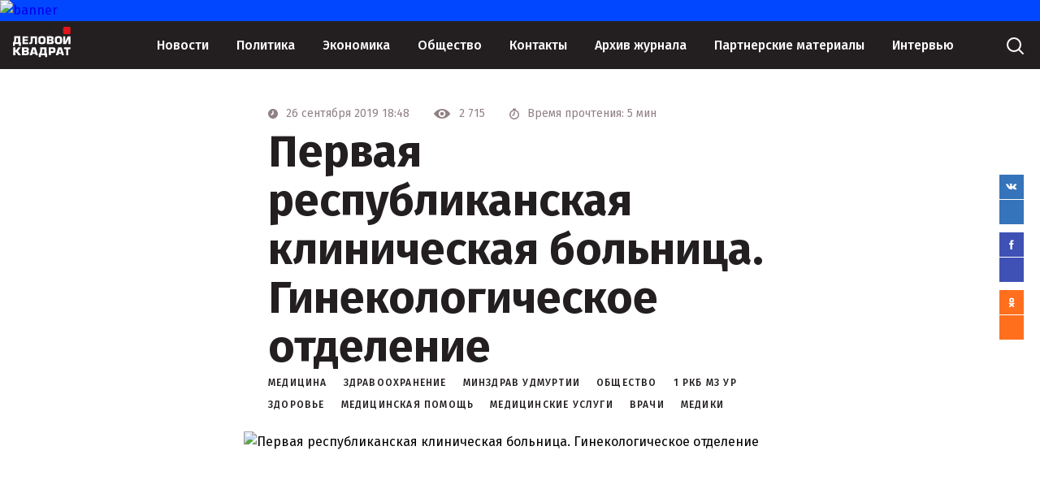

--- FILE ---
content_type: text/html; charset=UTF-8
request_url: https://www.d-kvadrat.ru/obshchestvo/zdorovye/3103
body_size: 76513
content:
<!DOCTYPE html>
<html lang="ru-RU">
<head>
    <meta charset="UTF-8">
    <meta http-equiv="X-UA-Compatible" content="IE=edge">
    <meta name="viewport" content="width=device-width, initial-scale=1">
    <meta name="csrf-param" content="_csrf-frontend">
    <meta name="csrf-token" content="_1qDA1l1W0Kk7vChJJDMWZvCKPvK3P2vm21lspNp9HeMNdZOGDJtcN2-ifhN-pMO1ahnip6vh5v_LDr95gvCPQ==">
    <title>Первая республиканская клиническая больница. Гинекологическое отделение</title>
    <meta name="description" content="
Повышение рождаемости – одна из самых главных и актуальных задач, поставленных в России. Новое направление в развитии демографической политики – охрана репродуктивного здоровья. В Концепции демографического развития России, принятой Правительством России, улучшение репродуктивного здоровья входит в число важнейших национальных приоритетов демографической политики.
">
<meta name="keywords" content="медицина;здравоохранение;Минздрав Удмуртии;общество;1 РКБ МЗ УР;Здоровье;медицинская помощь;медицинские услуги;врачи;медики">
<meta property="og:image" content="https://www.d-kvadrat.ru/upload/images/images/e96/e9664d3f3f1bced4cb8c13a8c40d3a26.jpg">
<link href="/styles/glide.core.min.css?v1" rel="stylesheet">
<link href="/styles/glide.theme.min.css?v1" rel="stylesheet">
<link href="/styles/main.css?v5" rel="stylesheet">
<link href="/styles/dev.css?v5" rel="stylesheet">    <!-- Global site tag (gtag.js) - Google Analytics -->
    <script async src="https://www.googletagmanager.com/gtag/js?id=UA-7622933-22"></script>
    <script>
        window.dataLayer = window.dataLayer || [];
        function gtag(){dataLayer.push(arguments);}
        gtag('js', new Date());

        gtag('config', 'UA-7622933-22');
    </script>
</head>
<body>
<svg style="display: none">
    <symbol id="search" viewBox="0 0 30 30">
        <circle cx="14" cy="14" r="8" stroke="white" stroke-width="2" stroke-linecap="round"></circle>
        <path d="M20 20L25 25" stroke="white" stroke-width="2" stroke-linecap="round"></path>
    </symbol>
    <symbol id="search_small" viewBox="0 0 24 24">
        <circle cx="11" cy="11" r="8.5" stroke="#231F20" stroke-linecap="round"></circle>
        <path d="M17 17L22 22" stroke="#231F20" stroke-linecap="round"></path>
    </symbol>
    <symbol id="logo" viewBox="0 0 95 50">
        <path fill-rule="evenodd" clip-rule="evenodd" d="M18.773 20.3769H24.1941V22.7251H18.773V25.2135H24.6869V27.9823H15.3936V15.2949H24.5461V18.0637H18.773V20.3769Z" fill="white"></path>
        <path fill-rule="evenodd" clip-rule="evenodd" d="M38.912 15.2949V27.9823H35.5325V18.239H31.8363V23.5663C31.8363 26.3351 30.6394 28.1225 28.0345 28.1225C27.2952 28.1225 26.8376 28.0875 26.3096 27.9823V25.2486C26.6264 25.3537 26.8728 25.3537 27.3304 25.3537C28.2809 25.3537 28.5977 24.8631 28.5977 23.6364V15.2949H38.912Z" fill="white"></path>
        <path fill-rule="evenodd" clip-rule="evenodd" d="M47.0125 28.1571C50.4624 28.1571 52.8913 27.351 52.8913 23.4257V19.8157C52.8913 15.8903 50.4624 15.1543 47.0125 15.1543C43.5627 15.1543 41.1338 15.9254 41.1338 19.8157V23.3906C41.1338 27.316 43.5979 28.1571 47.0125 28.1571ZM47.0125 25.2131C45.2524 25.2131 44.6188 24.9678 44.6188 23.0752V20.2012C44.6188 18.3086 45.2524 18.1334 47.0125 18.1334C48.7727 18.1334 49.4063 18.3437 49.4063 20.2012V23.0752C49.4063 24.9327 48.8079 25.2131 47.0125 25.2131Z" fill="white"></path>
        <path fill-rule="evenodd" clip-rule="evenodd" d="M58.5269 22.725H61.167C62.2583 22.725 62.6455 22.8652 62.6455 23.9167C62.6455 24.933 62.1879 25.2134 61.0966 25.2134H58.5269V22.725V22.725ZM55.1475 27.9822H61.9063C64.6168 27.9822 66.0601 27.5617 66.0601 24.4424C66.0601 22.8652 65.7433 21.7086 63.8424 21.6035V21.4633C65.5321 21.1829 65.8489 20.1315 65.8489 18.5192C65.8489 15.7504 64.3704 15.2598 61.8359 15.2598H55.1475V27.9822V27.9822ZM58.5269 18.0636H61.3782C62.2935 18.0636 62.4343 18.379 62.4343 19.1501C62.4343 20.1665 62.1527 20.3768 60.9558 20.3768H58.5269V18.0636Z" fill="white"></path>
        <path fill-rule="evenodd" clip-rule="evenodd" d="M73.8075 28.1571C77.2573 28.1571 79.6863 27.351 79.6863 23.4257V19.8157C79.6863 15.8903 77.2573 15.1543 73.8075 15.1543C70.3577 15.1543 67.9287 15.9254 67.9287 19.8157V23.3906C67.9287 27.316 70.3929 28.1571 73.8075 28.1571ZM73.8075 25.2131C72.0474 25.2131 71.4137 24.9678 71.4137 23.0752V20.2012C71.4137 18.3086 72.0474 18.1334 73.8075 18.1334C75.5676 18.1334 76.2012 18.3437 76.2012 20.2012V23.0752C76.2012 24.9327 75.6028 25.2131 73.8075 25.2131Z" fill="white"></path>
        <path fill-rule="evenodd" clip-rule="evenodd" d="M84.7913 23.6364H84.9321L88.9099 15.2949H93.3454V27.9823H90.142V19.6058H90.0012L86.1994 27.9823H81.5879V15.2949H84.7913V23.6364Z" fill="white"></path>
        <path fill-rule="evenodd" clip-rule="evenodd" d="M1.97132 15.2246V19.6757C1.97132 22.4445 1.5841 23.8114 0.704043 25.003H0V30.8561H2.95698V27.912H9.61019V30.8561H12.8488V25.003H11.7927V15.2246H1.97132ZM8.37812 18.1336V25.003H4.15386C4.8579 23.7413 5.20992 22.3744 5.20992 19.886V18.1336H8.37812V18.1336Z" fill="white"></path>
        <path fill-rule="evenodd" clip-rule="evenodd" d="M81.5879 2C81.5879 0.895431 82.4833 0 83.5879 0H91.3806C92.4852 0 93.3806 0.89543 93.3806 2V9.74112C93.3806 10.8457 92.4852 11.7411 91.3806 11.7411H83.5879C82.4833 11.7411 81.5879 10.8457 81.5879 9.74112V2Z" fill="#E3151A"></path>
        <path fill-rule="evenodd" clip-rule="evenodd" d="M3.83486 37.9848H4.866L8.34615 33.2617H12.5996L7.95946 39.4542L12.9863 45.9615H8.60393L4.866 40.9236H3.83486L3.83486 45.9615H0.225823L0.225823 33.2617H3.83486V37.9848Z" fill="white"></path>
        <path fill-rule="evenodd" clip-rule="evenodd" d="M18.116 40.7137H20.8228C21.9828 40.7137 22.3695 40.8186 22.3695 41.9731C22.3695 43.0227 21.8539 43.2326 20.6939 43.2326H17.9871V40.7137H18.116ZM14.507 45.9615H21.5961C24.4318 45.9615 25.9785 45.5417 25.9785 42.393C25.9785 40.8186 25.5918 39.6641 23.6584 39.5591V39.4542C25.4629 39.1393 25.7207 38.0898 25.7207 36.5154C25.7207 33.6816 24.174 33.2617 21.4672 33.2617H14.507L14.507 45.9615ZM18.116 35.9906H21.0805C21.9828 35.9906 22.2406 36.3055 22.2406 37.0402C22.2406 38.0898 21.9828 38.2996 20.6939 38.2996H18.116V35.9906V35.9906Z" fill="white"></path>
        <path fill-rule="evenodd" clip-rule="evenodd" d="M36.269 43.7574L36.9134 45.9615H40.5225L36.5267 33.2617H31.1132L27.1175 45.9615H30.8554L31.4999 43.7574H36.269ZM35.4956 41.3434H32.2732L33.9489 35.7807L35.4956 41.3434Z" fill="white"></path>
        <path fill-rule="evenodd" clip-rule="evenodd" d="M44.1163 33.2617V37.7749C44.1163 40.6087 43.7296 41.9732 42.8274 43.1277H41.7962V49.0297H45.1475V45.9615H52.1077V49.0297H55.459V43.1277H54.2989V33.2617H44.1163ZM50.6899 36.0955V43.0227H46.3075C47.0809 41.7632 47.4676 40.3988 47.4676 37.8798V36.0955H50.6899Z" fill="white"></path>
        <path fill-rule="evenodd" clip-rule="evenodd" d="M61.4734 42.3934H64.5668C68.3048 42.3934 69.0781 41.2389 69.0781 37.6704C69.0781 34.3117 67.7892 33.1572 64.5668 33.1572H57.9932V45.8571H61.6023V42.3934H61.4734ZM61.4734 35.9911H63.9224C65.3402 35.9911 65.4691 36.4109 65.4691 37.7753C65.4691 39.4547 65.2113 39.6646 63.9224 39.6646H61.4734V35.9911Z" fill="white"></path>
        <path fill-rule="evenodd" clip-rule="evenodd" d="M78.6733 43.7574L79.3177 45.9615H82.9268L78.931 33.2617H73.5175L69.5218 45.9615H73.2597L73.9042 43.7574H78.6733ZM78.0288 41.3434H74.8064L76.4821 35.7807L78.0288 41.3434Z" fill="white"></path>
        <path fill-rule="evenodd" clip-rule="evenodd" d="M89.8119 45.9615H86.3317V36.2005H82.7227V33.2617H93.4209V36.2005H89.8119V45.9615Z" fill="white"></path>
    </symbol>
    <symbol id="more" viewBox="0 0 26 6">
        <path d="M2.99121 0.5C1.61327 0.5 0.499991 1.62137 0.499991 3C0.499991 4.37863 1.61327 5.5 2.99121 5.5C4.36914 5.5 5.48242 4.37863 5.48242 3C5.48242 1.62137 4.36914 0.5 2.99121 0.5Z"></path>
        <path d="M12.9463 0.5C11.5684 0.5 10.4551 1.62137 10.4551 3C10.4551 4.37863 11.5684 5.5 12.9463 5.5C14.3242 5.5 15.4375 4.37863 15.4375 3C15.4375 1.62137 14.3242 0.5 12.9463 0.5Z"></path>
        <path d="M22.9014 0.5C21.5234 0.5 20.4101 1.62137 20.4101 3C20.4101 4.37863 21.5234 5.5 22.9014 5.5C24.2793 5.5 25.3926 4.37863 25.3926 3C25.3926 1.62137 24.2793 0.5 22.9014 0.5Z"></path>
    </symbol>
    <symbol id="arrow" viewBox="0 0 11 12">
        <path d="M5.5 11V1M5.5 1L10 5M5.5 1L1 5" stroke-linecap="round"></path>
    </symbol>
    <symbol id="group" viewBox="0 0 25 25">
        <path d="M13.6794 11.4535C13.2077 11.4535 12.736 11.5033 12.2395 11.578C12.0409 11.6278 11.8919 11.5282 11.8919 11.3041V10.9306C11.8919 9.16277 12.0161 8.51539 13.5056 8.51539C14.7966 8.51539 15.0697 8.59009 15.0697 9.51136C15.0697 9.88485 15.3428 10.0093 15.7648 10.0093H16.2117C16.733 10.0093 16.9565 9.88485 16.9565 9.36196C16.9565 7.12103 15.9883 6.57324 13.7787 6.57324C10.3279 6.57324 9.93066 7.9676 9.93066 12.3997C9.95549 16.6824 9.70723 18.5747 13.5801 18.5747C16.0379 18.5747 17.1303 17.753 17.1303 14.6406C17.1303 12.0511 15.9634 11.4535 13.6794 11.4535ZM13.6298 16.6824C12.2892 16.6824 11.8919 16.3089 11.8919 15.1884V13.3957C12.3636 13.2712 12.885 13.1716 13.4312 13.1716C14.8959 13.1716 15.1938 13.545 15.1938 14.8647C15.1938 16.0599 15.02 16.6824 13.6298 16.6824Z" fill="#D7D1CB"></path>
        <path d="M7.57227 6.77246H5.85926C5.18895 6.77246 4.86621 6.89696 4.86621 7.44474V8.06723C4.86621 8.61501 5.21378 8.73951 5.85926 8.73951H6.25648C6.50474 8.73951 6.60405 8.864 6.60405 9.26239V17.4294C6.60405 18.1016 6.72818 18.4253 7.27435 18.4253H7.91984C8.46601 18.4253 8.59014 18.0767 8.59014 17.4294V7.44474C8.56532 6.89696 8.24258 6.77246 7.57227 6.77246Z" fill="#D7D1CB"></path>
        <path d="M19.4389 1.09557C18.6941 0.37349 17.7756 0 16.6584 0H8.29196C7.17478 0 6.23138 0.37349 5.51142 1.09557L1.06753 5.52765C0.372393 6.22483 0 7.1461 0 8.16697V16.7074C0 17.8777 0.39722 18.799 1.19166 19.5709L5.41212 23.8037C6.23138 24.6254 7.17478 25.0238 8.36644 24.9989H16.6336C17.7756 24.9989 18.719 24.6503 19.5879 23.8037L23.8083 19.5709C24.578 18.799 25 17.8777 25 16.7074V8.16697C25 7.1461 24.6276 6.22483 23.9325 5.52765L19.4389 1.09557ZM23.3118 11.0802C23.3118 11.3541 23.1877 11.5035 22.9146 11.5035H21.6485V10.6071C21.6485 9.93482 21.5492 9.61113 20.9782 9.61113H20.4072C19.8361 9.61113 19.7368 9.95972 19.7368 10.6071V11.5035H18.8679C18.1976 11.5035 17.8749 11.6031 17.8749 12.1758V12.7733C17.8749 13.346 18.2224 13.4456 18.8679 13.4456H19.7617V14.342C19.7617 15.0143 19.861 15.338 20.432 15.338H21.003C21.574 15.338 21.6733 14.9894 21.6733 14.342V13.4456H22.9394C23.1877 13.4456 23.3118 13.5701 23.3366 13.8191V16.7074C23.3366 17.4046 23.138 17.9275 22.6415 18.4006L18.4211 22.6335C17.9245 23.1315 17.3784 23.3555 16.708 23.3555H8.26713C7.59682 23.3555 7.05065 23.1315 6.55412 22.6335L2.33366 18.4006C1.83714 17.9026 1.6137 17.4046 1.63853 16.7074V8.36617C1.63853 7.66899 1.86197 7.0714 2.38332 6.54852L6.65343 2.19114C7.07547 1.76785 7.64647 1.61845 8.26713 1.61845H16.6832C17.3039 1.61845 17.85 1.74295 18.2969 2.19114L22.5919 6.54852C23.0884 7.0714 23.3366 7.66899 23.3366 8.36617V11.0802H23.3118Z" fill="#D7D1CB"></path>
    </symbol>
    <symbol id="pdf" viewBox="0 0 17 18">
        <path d="M12 8V0H17V1H13V3H16V4H13V8H12Z" fill="black"></path>
        <path fill-rule="evenodd" clip-rule="evenodd" d="M5 5H1V8H0V0H5V5ZM1 1H4V4H1V1Z" fill="black"></path>
        <path fill-rule="evenodd" clip-rule="evenodd" d="M10 1V0H6V8H10V7H11V1L10 1ZM10 1H7V7H10V1Z" fill="black"></path>
    </symbol>
    <symbol id="arrow-down" viewBox="0 0 11 12">
        <path d="M5.5 1V11M5.5 11L1 7M5.5 11L10 7" stroke="#231F20" stroke-linecap="round"></path>
    </symbol>
    <symbol id="facebook" viewBox="0 0 6 13">
        <path d="M5.2624 6.04434H3.70357V12.111H1.38884V6.04434H0V4.17767H1.38884V3.05293C1.39065 1.41595 2.06518 0.444336 3.97845 0.444336H5.55536V2.311H4.49746C3.7524 2.311 3.70357 2.59173 3.70357 3.11491V4.17767H5.55536L5.2624 6.04434Z" fill="white"></path>
    </symbol>
    <symbol id="ok" viewBox="0 0 8 13">
        <path d="M4.11447 2.20898C4.81594 2.20898 5.38653 2.76818 5.38653 3.45564C5.38653 4.14253 4.81579 4.70173 4.11447 4.70173C3.41344 4.70173 2.8427 4.14253 2.8427 3.45564C2.84255 2.76803 3.41358 2.20898 4.11447 2.20898ZM4.11447 6.46551C5.80888 6.46551 7.18683 5.11551 7.18683 3.45564C7.18683 1.79491 5.80903 0.444336 4.11447 0.444336C2.4202 0.444336 1.04211 1.79506 1.04211 3.45564C1.04211 5.11551 2.4202 6.46551 4.11447 6.46551ZM5.35741 8.92151C5.98945 8.78045 6.5926 8.53569 7.14139 8.19758C7.34342 8.07301 7.48668 7.87488 7.53966 7.64679C7.59264 7.4187 7.551 7.17933 7.42389 6.98133C7.36103 6.88319 7.27904 6.79816 7.18262 6.7311C7.08619 6.66404 6.97723 6.61627 6.86195 6.59052C6.74668 6.56476 6.62735 6.56153 6.5108 6.58101C6.39425 6.60049 6.28276 6.64229 6.18271 6.70403C4.92403 7.47956 3.30402 7.47898 2.04637 6.70403C1.94634 6.64228 1.83486 6.60046 1.71832 6.58098C1.60177 6.56149 1.48245 6.56472 1.36718 6.59047C1.25192 6.61623 1.14296 6.66401 1.04655 6.73107C0.950144 6.79814 0.868177 6.88318 0.805341 6.98133C0.678194 7.17927 0.636482 7.41861 0.689377 7.6467C0.742272 7.87478 0.885442 8.07294 1.0874 8.19758C1.63615 8.53556 2.23918 8.78031 2.87108 8.92151L1.15358 10.605C0.984794 10.7705 0.889995 10.9949 0.890037 11.2289C0.890078 11.4628 0.984956 11.6872 1.1538 11.8526C1.32264 12.018 1.55162 12.1109 1.79035 12.1109C2.02909 12.1109 2.25803 12.0179 2.42682 11.8524L4.11417 10.1984L5.80256 11.8525C5.88604 11.9345 5.98519 11.9995 6.09432 12.0438C6.20346 12.0882 6.32045 12.111 6.43859 12.111C6.55674 12.111 6.67373 12.0882 6.78286 12.0438C6.892 11.9995 6.99114 11.9345 7.07462 11.8525C7.15835 11.7707 7.22478 11.6735 7.27011 11.5665C7.31543 11.4595 7.33877 11.3448 7.33877 11.2289C7.33877 11.1131 7.31543 10.9983 7.27011 10.8913C7.22478 10.7843 7.15835 10.6871 7.07462 10.6053L5.35741 8.92151Z" fill="white"></path>
    </symbol>
    <symbol id="vk" viewBox="0 0 14 8">
        <path d="M11.865 4.98722C12.9376 5.92561 13.161 6.38447 13.1972 6.44088C13.6399 7.13669 12.7062 7.19122 12.7062 7.19122L10.9172 7.21567C10.9172 7.21567 10.5309 7.28713 10.0258 6.95803C9.3557 6.52551 8.4401 5.39718 7.9491 5.54386C7.45005 5.69243 7.60902 6.87529 7.60902 6.87529C7.60902 6.87529 7.61305 7.02009 7.50036 7.13669C7.3756 7.25892 7.13412 7.21191 7.13412 7.21191H6.61897C6.61897 7.21191 4.7093 7.21943 3.15177 5.68866C1.4554 4.02062 0.0367291 0.900783 0.0367291 0.900783C0.0367291 0.900783 -0.0497997 0.703326 0.042766 0.598015C0.149418 0.47954 0.437177 0.481421 0.437177 0.481421H2.35088C2.35088 0.481421 2.52997 0.503987 2.65876 0.594254C2.76742 0.667595 2.82578 0.806756 2.82578 0.806756C2.82578 0.806756 3.05719 1.38785 3.4677 2.05732C4.26659 3.36242 4.63886 3.64827 4.91053 3.50723C5.30494 3.30225 5.18621 1.66241 5.18621 1.66241C5.18621 1.66241 5.19426 1.06627 4.98699 0.801114C4.82601 0.594254 4.52618 0.534076 4.39336 0.517151C4.2847 0.505868 4.46178 0.268919 4.69118 0.163608C5.03529 0.00564165 5.64502 -0.00564165 6.36341 0.00188055C6.92283 0.00752232 7.13412 0 7.13412 0C7.79415 0.150444 7.57079 0.733415 7.57079 2.12502C7.57079 2.57259 7.48426 3.2007 7.82635 3.40756C7.97325 3.4997 8.50047 3.51287 9.39595 2.07425C9.82256 1.39161 10.1586 0.750339 10.1586 0.750339C10.1586 0.750339 10.2311 0.605537 10.3377 0.545359C10.4504 0.481421 10.5993 0.481421 10.5993 0.481421L12.6136 0.490824C12.6136 0.490824 13.2193 0.419363 13.3159 0.678879C13.4185 0.949678 13.0684 1.42358 12.2474 2.45976C10.8951 4.16166 10.7442 4.00369 11.865 4.98722Z" fill="white"></path>
    </symbol>
    <symbol id="arrow-left" viewBox="0 0 10 18">
        <path d="M1 8.6521L9 16.9999" stroke="white"></path>
        <path d="M1 9.3479L9 1.00008" stroke="white"></path>
    </symbol>
    <symbol id="arrow-right" viewBox="0 0 10 18">
        <path d="M9 8.6521L1 16.9999" stroke="white"></path>
        <path d="M9 9.3479L1 1.00008" stroke="white"></path>
    </symbol>
    <symbol id="time" viewBox="0 0 12 12">
        <path fill-rule="evenodd" clip-rule="evenodd" d="M6 12C9.31371 12 12 9.31371 12 6C12 2.68629 9.31371 0 6 0C2.68629 0 0 2.68629 0 6C0 9.31371 2.68629 12 6 12ZM6.75 3C6.75 2.58579 6.41421 2.25 6 2.25C5.58579 2.25 5.25 2.58579 5.25 3V4.30041C5.25 5.05795 4.82199 5.75048 4.14443 6.08926L3.66459 6.32918C3.29411 6.51442 3.14394 6.96493 3.32918 7.33541C3.51442 7.70589 3.96493 7.85606 4.33541 7.67082L6.33541 6.67082C6.5895 6.54378 6.75 6.28408 6.75 6V3Z"></path>
    </symbol>
    <symbol id="date" viewBox="0 0 24 24">
        <path d="M19.5 19.5H4.5V6.5V4.5H19.5V6.5V19.5Z" stroke="#918184"></path>
        <path d="M10 11V9H12V11H10Z" fill="#918184"></path>
        <path d="M13 11V9H15V11H13Z" fill="#918184"></path>
        <path d="M16 11V9H18V11H16Z" fill="#918184"></path>
        <path d="M10 14V12H12V14H10Z" fill="#918184"></path>
        <path d="M13 14V12H15V14H13Z" fill="#918184"></path>
        <path d="M16 14V12H18V14H16Z" fill="#918184"></path>
        <path d="M7 14V12H9V14H7Z" fill="#918184"></path>
        <path d="M10 17V15H12V17H10Z" fill="#918184"></path>
        <path d="M13 17V15H15V17H13Z" fill="#918184"></path>
        <path d="M7 17V15H9V17H7Z" fill="#918184"></path>
    </symbol>
    <symbol id="404" viewBox="0 0 177 160">
        <mask id="mask0" mask-type="alpha" maskUnits="userSpaceOnUse" x="0" y="0" width="170" height="158">
            <path d="M99.5938 89.4513H169.594L162.594 0.451324H85.5938V81.4513H0.59375V157.451H99.5938V89.4513Z" fill="#C4C4C4"></path>
        </mask>
        <g mask="url(#mask0)">
            <rect x="21.0938" y="147.951" width="136" height="136" transform="rotate(-90 21.0938 147.951)" stroke="#231F20" stroke-width="5"></rect>
            <path d="M37.5693 43.6927H51.4196V90.5129H57.8996V103.318H51.4196V118.249H37.8661V103.318H6.10938V90.5129L37.5693 43.6927ZM37.8661 90.5129V66.1387L21.2458 90.5129H37.8661Z" fill="#231F20"></path>
            <path d="M88.9638 43.6927C94.2731 43.6927 98.8404 44.9946 102.666 47.5985C106.524 50.2023 109.492 54.1906 111.569 59.5631C113.68 64.9027 114.735 72.3517 114.735 81.9103C114.735 91.5677 113.664 99.0826 111.52 104.455C109.409 109.828 106.557 113.783 102.963 116.321C99.368 118.826 94.8337 120.078 89.3595 120.078C83.8854 120.078 79.2851 118.809 75.5587 116.272C71.8323 113.734 68.9139 109.877 66.8033 104.702C64.6928 99.5276 63.6376 92.161 63.6376 82.6024C63.6376 69.2535 65.6986 59.5796 69.8207 53.5808C74.4045 46.9887 80.7855 43.6927 88.9638 43.6927ZM89.3101 56.8439C86.9687 56.8439 84.8912 57.602 83.0774 59.1181C81.2637 60.6014 79.8787 63.1723 78.9223 66.8309C77.966 70.4895 77.4879 75.8455 77.4879 82.8991C77.4879 92.095 78.5761 98.4564 80.7526 101.983C82.962 105.477 85.8145 107.224 89.3101 107.224C92.6737 107.224 95.3448 105.559 97.3235 102.23C99.7308 98.2092 100.934 91.4853 100.934 82.0586C100.934 72.5001 99.8462 65.908 97.6697 62.2823C95.5262 58.6567 92.7397 56.8439 89.3101 56.8439Z" fill="#231F20"></path>
            <path d="M151.142 43.6927H164.992V90.5129H171.472V103.318H164.992V118.249H151.439V103.318H119.682V90.5129L151.142 43.6927ZM151.439 90.5129V66.1387L134.818 90.5129H151.439Z" fill="#231F20"></path>
        </g>
        <mask id="mask1" mask-type="alpha" maskUnits="userSpaceOnUse" x="6" y="5" width="78" height="76">
            <path d="M6.14145 6.90667L82.1262 5.10797L83.857 79.0933L7.87227 80.892L6.14145 6.90667Z" fill="#C4C4C4"></path>
        </mask>
        <g mask="url(#mask1)">
            <rect x="20.4963" y="146.678" width="136" height="136" transform="rotate(-90.9723 20.4963 146.678)" stroke="#231F20" stroke-width="5"></rect>
            <path d="M35.1976 42.155L49.0459 41.92L49.8404 88.7335L56.3194 88.6236L56.5367 101.427L50.0577 101.537L50.311 116.466L36.7595 116.696L36.5061 101.767L4.75396 102.306L4.53667 89.5024L35.1976 42.155ZM36.2888 88.9635L35.8752 64.5928L19.6709 89.2455L36.2888 88.9635Z" fill="#231F20"></path>
            <path d="M86.5847 41.2829C91.8932 41.1928 96.4819 42.4171 100.351 44.9556C104.253 47.4937 107.288 51.4309 109.456 56.7675C111.657 62.0705 112.839 69.5005 113.001 79.0577C113.165 88.7137 112.221 96.2458 110.169 101.654C108.15 107.062 105.365 111.065 101.814 113.663C98.2623 116.229 93.7499 117.558 88.2765 117.651C82.8032 117.744 78.182 116.553 74.4131 114.079C70.6442 111.604 67.6607 107.798 65.4627 102.66C63.2647 97.5217 62.0845 90.174 61.9223 80.6168C61.6958 67.2698 63.5924 57.5623 67.6122 51.4944C72.0834 44.8255 78.4076 41.4217 86.5847 41.2829ZM87.1541 54.4263C84.813 54.4661 82.7487 55.2593 80.9609 56.806C79.1726 58.3198 77.8314 60.9139 76.9373 64.5882C76.0432 68.2625 75.656 73.6259 75.7757 80.6784C75.9317 89.873 77.1277 96.215 79.3637 99.7043C81.6322 103.16 84.5139 104.858 88.0089 104.799C91.3721 104.742 94.0146 103.032 95.9364 99.6703C98.2752 95.6089 99.3646 88.8655 99.2046 79.4402C99.0424 69.883 97.8425 63.3104 95.6048 59.7222C93.4001 56.1334 90.5832 54.3681 87.1541 54.4263Z" fill="#231F20"></path>
            <path d="M148.754 40.2278L162.602 39.9928L163.396 86.8063L169.875 86.6964L170.093 99.4996L163.614 99.6096L163.867 114.539L150.316 114.769L150.062 99.8396L118.31 100.378L118.093 87.5752L148.754 40.2278ZM149.845 87.0363L149.431 62.6656L133.227 87.3183L149.845 87.0363Z" fill="#231F20"></path>
        </g>
        <mask id="mask2" mask-type="alpha" maskUnits="userSpaceOnUse" x="99" y="91" width="78" height="69">
            <path d="M101.811 91.2603L176.786 93.6673L174.379 159.642L99.4037 157.235L101.811 91.2603Z" fill="#C4C4C4"></path>
        </mask>
        <g mask="url(#mask2)">
            <rect x="22.1138" y="148.119" width="136" height="136" transform="rotate(-88.811 22.1138 148.119)" stroke="#231F20" stroke-width="5"></rect>
            <path d="M40.7461 44.2244L54.5935 44.5118L53.6219 91.322L60.1005 91.4564L59.8348 104.259L53.3562 104.124L53.0464 119.052L39.4958 118.771L39.8056 103.843L8.05572 103.184L8.32143 90.3818L40.7461 44.2244ZM40.0713 91.0407L40.5771 66.6717L23.4546 90.6958L40.0713 91.0407Z" fill="#231F20"></path>
            <path d="M92.1296 45.2908C97.4377 45.401 101.977 46.7974 105.747 49.4801C109.551 52.1635 112.435 56.2124 114.401 61.6269C116.4 67.0092 117.301 74.4785 117.102 84.035C116.902 93.6903 115.675 101.181 113.42 106.508C111.199 111.836 108.265 115.731 104.618 118.194C100.972 120.624 96.4132 121.782 90.9402 121.668C85.4672 121.555 80.8942 120.191 77.2213 117.576C73.5484 114.961 70.7106 111.045 68.7079 105.828C66.7052 100.61 65.803 93.2232 66.0014 83.6667C66.2784 70.3206 68.5397 60.6916 72.7854 54.7796C77.505 48.284 83.9531 45.1211 92.1296 45.2908ZM92.2029 58.4464C89.862 58.3978 87.7692 59.1126 85.9244 60.5908C84.0803 62.0361 82.6422 64.5777 81.6101 68.2157C80.5781 71.8537 79.9889 77.1987 79.8425 84.2507C79.6517 93.4446 80.6077 99.8272 82.7105 103.398C84.847 106.937 87.6627 108.743 91.1575 108.816C94.5204 108.885 97.2255 107.277 99.2727 103.989C101.763 100.019 103.106 93.3215 103.301 83.8969C103.5 74.3404 102.549 67.7272 100.448 64.0571C98.38 60.3878 95.6317 58.5175 92.2029 58.4464Z" fill="#231F20"></path>
            <path d="M154.294 46.581L168.141 46.8684L167.17 93.6786L173.648 93.8131L173.383 106.615L166.904 106.481L166.594 121.409L153.044 121.128L153.354 106.2L121.604 105.541L121.869 92.7384L154.294 46.581ZM153.619 93.3974L154.125 69.0284L137.003 93.0525L153.619 93.3974Z" fill="#231F20"></path>
        </g>
    </symbol>
    <symbol id="angle" viewBox="0 0 24 24">
        <path d="M6 10L12 16L18 10" stroke="#918184" stroke-linecap="round"></path>
    </symbol>
    <symbol id="angle-left" viewBox="0 0 16 16">
        <path d="M10.5835 2.50011L4.54304 8.63128" stroke="#918184" stroke-width="2"></path>
        <path d="M10.5835 14.3446L4.54304 8.21345" stroke="#918184" stroke-width="2"></path>
    </symbol>
    <symbol id="timer" viewBox="0 0 12 14">
        <circle cx="6" cy="8" r="5.25" stroke-width="1.5"></circle>
        <path d="M6 5V6.76393C6 7.52148 5.572 8.214 4.89443 8.55279L4 9" stroke-width="1.5" stroke-linecap="round"></path>
        <line x1="4.75" y1="1.25" x2="7.25" y2="1.25" stroke-width="1.5" stroke-linecap="round"></line>
    </symbol>
    <symbol id="view" viewBox="0 0 21 12">
        <path d="M10.0587 1.22685e-09C6.21484 1.22685e-09 2.73113 2.10463 0.158233 5.52144C-0.0527444 5.79931 -0.0527444 6.19039 0.158233 6.47341C2.73113 9.89537 6.21998 12 10.0639 12C13.9078 12 17.3967 9.89537 19.9696 6.47856C20.1805 6.20069 20.1805 5.80961 19.9696 5.52659C17.3915 2.10463 13.9078 1.22685e-09 10.0587 1.22685e-09ZM10.3366 10.2247C7.7843 10.3842 5.67453 8.27959 5.83919 5.72727C5.97298 3.6175 7.68139 1.90909 9.78602 1.78045C12.3383 1.62093 14.4481 3.72556 14.2834 6.27787C14.1497 8.37736 12.4413 10.0858 10.3366 10.2247ZM10.208 8.27444C8.83405 8.36192 7.69683 7.22985 7.78945 5.85592C7.86149 4.7187 8.78259 3.80274 9.91981 3.72556C11.2937 3.63808 12.431 4.77015 12.3383 6.14408C12.2611 7.28645 11.3401 8.2024 10.208 8.27444Z"></path>
    </symbol>
    <symbol id="lent-separator" viewBox="0 0 380 5">
        <line y1="2.5" x2="380" y2="2.5" stroke="#75716D"></line>
        <line y1="2.5" x2="5" y2="2.5" stroke="#D7D1CB" stroke-width="5"></line>
        <line x1="375" y1="2.5" x2="380" y2="2.5" stroke="#D7D1CB" stroke-width="5"></line>
    </symbol>
    <symbol id="exchange-rates-up" viewBox="0 0 8 10">
        <path d="M4.35355 0.646263C4.15829 0.451001 3.84171 0.451001 3.64645 0.646263L0.464466 3.82824C0.269204 4.02351 0.269204 4.34009 0.464466 4.53535C0.659728 4.73061 0.976311 4.73061 1.17157 4.53535L4 1.70692L6.82843 4.53535C7.02369 4.73061 7.34027 4.73061 7.53553 4.53535C7.7308 4.34009 7.7308 4.02351 7.53553 3.82824L4.35355 0.646263ZM4.5 9.99982L4.5 0.999817H3.5L3.5 9.99982H4.5Z" fill="#6FCF97"></path>
    </symbol>
    <symbol id="exchange-rates-down" viewBox="0 0 8 10">
        <path d="M4.35355 9.35337C4.15829 9.54863 3.84171 9.54863 3.64645 9.35337L0.464466 6.17139C0.269204 5.97613 0.269204 5.65954 0.464466 5.46428C0.659728 5.26902 0.976311 5.26902 1.17157 5.46428L4 8.29271L6.82843 5.46428C7.02369 5.26902 7.34027 5.26902 7.53553 5.46428C7.7308 5.65954 7.7308 5.97613 7.53553 6.17139L4.35355 9.35337ZM4.5 -0.000183105L4.5 8.99982H3.5L3.5 -0.000183105L4.5 -0.000183105Z" fill="#EB5757"></path>
    </symbol>
    <symbol id="photo" viewBox="0 0 14 9">
        <path fill-rule="evenodd" clip-rule="evenodd" d="M10 0H4V1H0V9H14V1H10V0ZM9 5C9 6.10457 8.10457 7 7 7C5.89543 7 5 6.10457 5 5C5 3.89543 5.89543 3 7 3C8.10457 3 9 3.89543 9 5Z" fill="#E3151A"></path>
    </symbol>
    <symbol id="video" viewBox="0 0 14 9">
        <path fill-rule="evenodd" clip-rule="evenodd" d="M9 0H0V9H9V5.5L14 8V1L9 3.5V0Z" fill="#E3151A"></path>
    </symbol>
    <symbol id="arrow-right-small" viewBox="0 0 16 15">
        <path d="M1 7H15M15 7L9 13.5M15 7L9 0.5" stroke="#E3151A" stroke-linecap="round"></path>
    </symbol>
    <symbol id="quotes" viewBox="0 0 48 31">
        <path d="M48 20.9294C48 22.3305 47.7026 23.6441 47.1078 24.8701C46.5725 26.096 45.829 27.1761 44.8773 28.1102C43.9851 28.9859 42.9145 29.6864 41.6654 30.2119C40.4164 30.7373 39.0781 31 37.6506 31C36.223 31 34.8848 30.7373 33.6357 30.2119C32.3866 29.6864 31.2862 28.9859 30.3346 28.1102C29.4424 27.1761 28.7286 26.096 28.1933 24.8701C27.658 23.6441 27.3903 22.3305 27.3903 20.9294C27.3903 18.5942 27.777 16.4341 28.5502 14.4492C29.3234 12.4058 30.3643 10.5085 31.6729 8.75706C33.0409 7.00565 34.5874 5.40019 36.3123 3.94068C38.0967 2.48117 39.9405 1.16761 41.8439 0L45.145 2.80226C44.0149 3.79473 42.974 5.04991 42.0223 6.5678C41.0706 8.08569 40.4461 9.60358 40.1487 11.1215C42.4089 11.6469 44.2825 12.8437 45.7695 14.7119C47.2565 16.5217 48 18.5942 48 20.9294ZM20.6097 20.9294C20.6097 22.3305 20.3123 23.6441 19.7175 24.8701C19.1822 26.096 18.4387 27.1761 17.487 28.1102C16.5948 28.9859 15.4944 29.6864 14.1859 30.2119C12.9368 30.7373 11.5985 31 10.171 31C8.74349 31 7.4052 30.7373 6.15613 30.2119C4.96654 29.6864 3.89591 28.9859 2.94424 28.1102C2.05204 27.1761 1.33829 26.096 0.802974 24.8701C0.267658 23.6441 0 22.3305 0 20.9294C0 18.5942 0.386617 16.4341 1.15985 14.4492C1.93309 12.4058 2.97398 10.5085 4.28253 8.75706C5.65056 7.00565 7.19703 5.40019 8.92193 3.94068C10.7063 2.48117 12.5502 1.16761 14.4535 0L17.6654 2.80226C16.5948 3.79473 15.5836 5.04991 14.632 6.5678C13.6803 8.08569 13.0558 9.60358 12.7584 11.1215C15.0186 11.6469 16.8922 12.8437 18.3792 14.7119C19.8662 16.5217 20.6097 18.5942 20.6097 20.9294Z" fill="#918184"></path>
    </symbol>
    <symbol id="question_mark" viewBox="0 0 41 72">
        <path d="M7.9 21.1H4.5C4.1 20.2333 3.66667 19.1667 3.2 17.9C2.73333 16.5667 2.26667 15.2 1.8 13.8C1.4 12.3333 1.03333 10.8667 0.7 9.40001C0.366666 7.86667 0.133333 6.43333 0 5.1C2.53333 3.56667 5.4 2.33333 8.6 1.4C11.8667 0.466664 16 0 21 0C24 0 26.6667 0.433332 29 1.3C31.4 2.1 33.4333 3.23333 35.1 4.7C36.8333 6.1 38.1333 7.8 39 9.8C39.9333 11.8 40.4 13.9667 40.4 16.3C40.4 19.3 39.8333 21.8667 38.7 24C37.5667 26.1333 36.1667 28.0333 34.5 29.7C32.8333 31.3 31 32.8 29 34.2C27.0667 35.5333 25.2333 37 23.5 38.6C21.8333 40.1333 20.4333 41.8667 19.3 43.8C18.1667 45.7333 17.6 48.1 17.6 50.9H14.3C13.3667 47.8333 13 45.2 13.2 43C13.4667 40.7333 14.0333 38.7 14.9 36.9C15.7667 35.1 16.8333 33.4667 18.1 32C19.3667 30.5333 20.5667 29.0333 21.7 27.5C22.9 25.9667 23.9 24.3333 24.7 22.6C25.5667 20.8667 26 18.8667 26 16.6C26 15.3333 25.8333 14.1 25.5 12.9C25.2333 11.6333 24.7333 10.5333 24 9.6C23.3333 8.66667 22.4333 7.93333 21.3 7.4C20.2333 6.8 18.9 6.5 17.3 6.5C15.9 6.5 14.6667 6.63333 13.6 6.9C12.5333 7.16667 11.7333 7.5 11.2 7.9L7.9 21.1ZM8.6 64.1C8.6 61.7 9.36667 59.7667 10.9 58.3C12.4333 56.8333 14.4667 56.1 17 56.1C19.5333 56.1 21.6 56.8333 23.2 58.3C24.8 59.7667 25.6 61.7 25.6 64.1C25.6 66.5 24.8 68.4333 23.2 69.9C21.6 71.3 19.5333 72 17 72C14.4667 72 12.4333 71.3 10.9 69.9C9.36667 68.4333 8.6 66.5 8.6 64.1Z" fill="#918184"></path>
    </symbol>
    <symbol id="angle-small" viewBox="0 0 12 12">
        <path d="M10.1426 5.58838L5.89994 9.83102L1.6573 5.58838" stroke="#918184" stroke-linecap="round"></path>
    </symbol>
    <symbol id="avatar" viewBox="0 0 15 18">
        <path d="M7.26555 9.62124C7.28217 9.62124 7.29878 9.62124 7.31871 9.62124C7.32535 9.62124 7.332 9.62124 7.33864 9.62124C7.34861 9.62124 7.3619 9.62124 7.37186 9.62124C8.34524 9.60467 9.13259 9.2634 9.71396 8.61068C10.993 7.1727 10.7804 4.7076 10.7571 4.47235C10.6741 2.70636 9.83688 1.86146 9.14588 1.46718C8.63095 1.17229 8.02964 1.01325 7.35857 1H7.33532C7.332 1 7.32535 1 7.32203 1H7.3021C6.93334 1 6.20912 1.05964 5.5148 1.45392C4.81715 1.84821 3.96669 2.6931 3.88363 4.47235C3.86038 4.7076 3.64776 7.1727 4.92678 8.61068C5.50483 9.2634 6.29217 9.60467 7.26555 9.62124ZM4.77064 4.55518C4.77064 4.54524 4.77396 4.5353 4.77396 4.52868C4.88359 2.15303 6.57455 1.89791 7.29878 1.89791H7.31206C7.31871 1.89791 7.32867 1.89791 7.33864 1.89791C8.23561 1.91779 9.76047 2.28225 9.86345 4.52868C9.86345 4.53862 9.86346 4.54856 9.86678 4.55518C9.8701 4.57838 10.1026 6.83143 9.04621 8.01759C8.62762 8.48808 8.06951 8.72002 7.33532 8.72664C7.32868 8.72664 7.32535 8.72664 7.31871 8.72664C7.31206 8.72664 7.30874 8.72664 7.3021 8.72664C6.57123 8.72002 6.00979 8.48808 5.59453 8.01759C4.54141 6.83806 4.76732 4.57506 4.77064 4.55518Z" fill="#231F20" stroke="#231F20" stroke-width="0.2"></path>
        <path d="M14.1449 13.7099C14.1449 13.7066 14.1449 13.7033 14.1449 13.7C14.1449 13.6735 14.1415 13.6469 14.1415 13.6171C14.1216 12.9611 14.0784 11.427 12.6366 10.9367C12.6267 10.9333 12.6134 10.93 12.6034 10.9267C11.1051 10.5457 9.85933 9.68422 9.84604 9.67428C9.64339 9.53181 9.36433 9.58151 9.22148 9.78362C9.07863 9.98574 9.12846 10.2641 9.33111 10.4065C9.38758 10.4463 10.7098 11.3641 12.3642 11.7882C13.1383 12.0632 13.2246 12.8882 13.2479 13.6436C13.2479 13.6735 13.2479 13.7 13.2512 13.7265C13.2545 14.0247 13.2346 14.4852 13.1814 14.7503C12.6433 15.0551 10.5337 16.1087 7.32455 16.1087C4.12866 16.1087 2.00583 15.0518 1.46432 14.747C1.41117 14.4819 1.38791 14.0213 1.39456 13.7232C1.39456 13.6966 1.39788 13.6701 1.39788 13.6403C1.42113 12.8849 1.50751 12.0599 2.28156 11.7849C3.93598 11.3608 5.25818 10.4397 5.31466 10.4032C5.51731 10.2607 5.56714 9.98242 5.42429 9.78031C5.28144 9.5782 5.00238 9.5285 4.79973 9.67097C4.78644 9.68091 3.54729 10.5424 2.04237 10.9234C2.02908 10.9267 2.01911 10.93 2.00915 10.9333C0.567347 11.427 0.524159 12.9611 0.504226 13.6138C0.504226 13.6436 0.504226 13.6701 0.500904 13.6966C0.500904 13.7 0.500904 13.7033 0.500904 13.7066C0.497582 13.8789 0.49426 14.7635 0.670332 15.2075C0.703554 15.2937 0.763352 15.3666 0.843083 15.4163C0.942747 15.4825 3.33135 17 7.32787 17C11.3244 17 13.713 15.4792 13.8127 15.4163C13.8891 15.3666 13.9522 15.2937 13.9854 15.2075C14.1515 14.7668 14.1482 13.8822 14.1449 13.7099Z" fill="#231F20" stroke="#231F20" stroke-width="0.2"></path>
    </symbol>
</svg>
<div class="loader">
    <div class="loader__wrapper"><span></span><span></span><span></span><span></span></div>
</div>
<div class="wrapper-dk">
    <a href="https://www.youtube.com/@kondrateva_peregovory_prodazhy"  class="banner banner--full-width">
    <img src="/upload/resize/upload/images/banner/ada/adaf51c66996a0a8eaef6d569dcddcc71-1920-2000-100.jpg" alt="banner" class="banner__img">
</a>    <header class="header-dk">
        <div class="container">
            <div class="navbar">
                                <div class="navbar__wrapper">
                    <div class="navbar__logo logo"><a href="/" class="logo__link">
                            <svg viewBox="0 0 95 50" class="logo-svg">
                                <use xlink:href="#logo"></use>
                            </svg>
                        </a></div>
                        <nav class="navbar__nav">
                        <div class="navbar__content">
                            <div class="navbar__mobile-title"><span class="navbar__span">Разделы и темы</span>
                                <div class="navbar__mobile-close close close--mobile">
                                    <div class="close__line close__line--mobile"></div>
                                </div>
                            </div>
                            <ul class="navbar__list"><li class="navbar__item"><a href="/novosti" class="navbar__link">Новости</a></li>
<li class="navbar__item"><a href="/politika" class="navbar__link">Политика</a></li>
<li class="navbar__item"><a href="/ekonomika" class="navbar__link">Экономика</a></li>
<li class="navbar__item"><a href="/obshchestvo" class="navbar__link">Общество</a></li>
<li class="navbar__item"><a href="/contacts" class="navbar__link">Контакты</a></li>
<li class="navbar__item"><a href="/journal" class="navbar__link">Архив журнала</a></li>
<li class="navbar__item"><a href="/partnerskiye-materialy" class="navbar__link">Партнерские материалы</a></li>
<li class="navbar__item"><a href="https://www.d-kvadrat.ru/intervyu" class="navbar__link">Интервью</a></li></ul>
                        </div>
                        <div class="navbar__more more">
                            <svg viewBox="0 0 26 6" class="more-svg">
                                <use xlink:href="#more"></use>
                            </svg>
                        </div>
                    </nav>
                    <div class="navbar__search search">
                        <div class="search__button">
                            <svg viewBox="0 0 30 30" class="search-svg">
                                <use xlink:href="#search"></use>
                            </svg>
                        </div>
                        <div class="search__wrapper">
                            <div class="search__close close">
                                <div class="close__line"></div>
                            </div>
                            <form action="/search" class="search__form">
                                <input placeholder="Поиск" name="SphinxSearchMaterial[query]" class="search__input">
                                <button type="submit" class="search__button-submit search__button-submit--input">
                                    <svg viewBox="0 0 30 30" class="search-svg">
                                        <use xlink:href="#search"></use>
                                    </svg>
                                </button>
                            </form>
                        </div>
                    </div>
                </div>
            </div>
        </div>
    </header>
        
<div class="news-view">
    <div class="news-view__wrapper">
        <div class="news-view__main">
            <div class="news-view__top">
                <div class="container">
                    <div class="news-view__top-wrapper">
                        <div class="item item--article-top">
                            <ul class="info-news__list">
                                <li class="info-news__item">
                                    <svg viewBox="0 0 12 12" class="time-svg">
                                        <use xlink:href="#time"></use>
                                    </svg>
                                    <span class="info-news__span">
                                         26 сентября 2019 18:48                                    </span>
                                </li>
                                <li class="info-news__item">
                                    <svg viewBox="0 0 21 12" class="view-svg">
                                        <use xlink:href="#view"></use>
                                    </svg>
                                    <span class="info-news__span">
                                        2 715                                    </span>
                                </li>
                                                                    <li class="info-news__item">
                                        <svg viewBox="0 0 12 14" class="timer-svg">
                                            <use xlink:href="#timer"></use>
                                        </svg>
                                        <span class="info-news__span">Время прочтения: 5 мин</span>
                                    </li>
                                                            </ul>
                            <h1 class="item__title">Первая республиканская клиническая больница. Гинекологическое отделение</h1>
                                                            <div class="categories">
                                    <ul class="categories__list">
                                                                                    <li class="categories__item">
                                                <a href="/tags/meditsina" class="categories__category">медицина</a>
                                            </li>
                                                                                    <li class="categories__item">
                                                <a href="/tags/zdravookhraneniye" class="categories__category">здравоохранение</a>
                                            </li>
                                                                                    <li class="categories__item">
                                                <a href="/tags/minzdrav-udmurtii" class="categories__category">Минздрав Удмуртии</a>
                                            </li>
                                                                                    <li class="categories__item">
                                                <a href="/tags/obshchestvo" class="categories__category">общество</a>
                                            </li>
                                                                                    <li class="categories__item">
                                                <a href="/tags/1-rkb-mz-ur" class="categories__category">1 РКБ МЗ УР</a>
                                            </li>
                                                                                    <li class="categories__item">
                                                <a href="/tags/zdorovye" class="categories__category">Здоровье</a>
                                            </li>
                                                                                    <li class="categories__item">
                                                <a href="/tags/meditsinskaya-pomoshch" class="categories__category">медицинская помощь</a>
                                            </li>
                                                                                    <li class="categories__item">
                                                <a href="/tags/meditsinskiye-uslugi" class="categories__category">медицинские услуги</a>
                                            </li>
                                                                                    <li class="categories__item">
                                                <a href="/tags/vrachi" class="categories__category">врачи</a>
                                            </li>
                                                                                    <li class="categories__item">
                                                <a href="/tags/mediki" class="categories__category">медики</a>
                                            </li>
                                                                            </ul>
                                </div>
                                                    </div>
                        <div class="news-view__social">
                            <div class="social social--scrolled">
                                <div class="social__wrapper">
                                    <ul class="social__list">
                                        <li class="social__item">
                                            <a href="#" data-social="vkontakte" class="social__link social__link--vk">
                                                <div class="social__icon">
                                                    <svg viewBox="0 0 14 8" class="vk-svg">
                                                        <use xlink:href="#vk"></use>
                                                    </svg>
                                                </div>
                                                <div data-counter="vkontakte" class="social__count"></div>
                                            </a></li>
                                        <li class="social__item">
                                            <a href="#" data-social="facebook" class="social__link social__link--facebook">
                                                <div class="social__icon">
                                                    <svg viewBox="0 0 6 13" class="facebook-svg">
                                                        <use xlink:href="#facebook"></use>
                                                    </svg>
                                                </div>
                                                <div data-counter="vkontakte" class="social__count"></div>
                                            </a></li>
                                        <li class="social__item">
                                            <a href="#" data-social="odnoklassniki" class="social__link social__link--ok">
                                                <div class="social__icon">
                                                    <svg viewBox="0 0 8 13" class="ok-svg">
                                                        <use xlink:href="#ok"></use>
                                                    </svg>
                                                </div>
                                                <div data-counter="odnoklassniki" class="social__count"></div>
                                            </a></li>
                                    </ul>
                                </div>
                            </div>
                        </div>
                    </div>
                </div>
            </div>
            <div class="news-view__content">
                <div class="container">
                                            <div class="preview-image ">
                            <img
                                data-object-fit="cover" data-object-position="center center"                                    src="/upload/resize/upload/images/images/e96/e9664d3f3f1bced4cb8c13a8c40d3a261-680-400-100.jpg?a=1"
                                    class="preview-image__background-image object-center  "
                                    alt="Первая республиканская клиническая больница. Гинекологическое отделение"
                            >
                                                    </div>
                                        <div class="news-view__content-wrapper">
                                                                        <div class="news-view__title-main">
                            <span class="article-page__paragraph">
Повышение рождаемости – одна из самых главных и актуальных задач, поставленных в России. Новое направление в развитии демографической политики – охрана репродуктивного здоровья. В Концепции демографического развития России, принятой Правительством России, улучшение репродуктивного здоровья входит в число важнейших национальных приоритетов демографической политики.
</span>
                        </div>

                        <p>Темпы современной жизни и последствия эмансипации в комплексе с экологическими проблемами оказывают существенное влияние на женское здоровье. Врачи во всем мире отмечают, что количество неосложненных беременностей и нормальных родов неуклонно снижается. Великая женская миссия – продолжение рода человеческого – затрудняется из-за нарушения качества жизни и наличия различных патологий.</p><p>Роль современной медицины – использовать все возможности высоких технологий для спасения жизни женщины, сохранения органов репродукции, исправления «недочетов» природы и даже исполнения любых «капризных» желаний.</p><p>– В гинекологическом отделении 1-й РКБ созданы условия для оказания помощи женщинам в любом объеме, – говорит главный врач БУЗ УР «Первая республиканская клиническая больница МЗ УР» <b>Александр Шаклеин</b>. – Здесь работают самые высококвалифицированные доктора республики, оказывается высокотехнологичная медицинская помощь, непрерывно внедряются новые виды медицинской помощи.</p><div class="article__content-block">
            <img class="article__content-image" src="http://www.d-kvadrat.ru/upload/images/images/482/4828c106b8bd9a84bdedf87dc114355e.jpg?a=2">
            
          </div><p>Специалисты отделения владеют знаниями и необходимым арсеналом средств, это помогает пациентам с различными гинекологическими заболеваниями обрести нормальную менструальную функцию, качество жизни и желанную беременность.</p><p>– Несомненным преимуществом нашей клиники является ее многопрофильность, – подчеркивает заведующая гинекологическим отделением <b>Елена Виноходова</b>. – В сложных случаях, особенно при сочетанной патологии, для выполнения операции можно привлечь врачей других специальностей, и мы уверены, что всегда получим грамотную, профессиональную и высококвалифицированную помощь.</p><div class="article__content-block">
            <img class="article__content-image" src="http://www.d-kvadrat.ru/upload/images/images/89f/89f37dab2e6ed74df4de0293027bfd2b.jpg?a=2">
            
          </div><p><b>Эндоскопические технологии</b> врачи гинекологического отделения освоили одними из первых в республике. Сочетанное рациональное использование лапаро- и гистероскопии позволяет осуществлять бережный подход к лечению при опухолях яичников в любых возрастных группах, лечению бесплодия, сложной миомы матки, аномалий развития половых органов, эндометриоидной болезни.</p><p>В Удмуртии только в 1-й РКБ ведется сложная междисциплинарная патология – дисгенезии гонад у детей. Также с помощью эндоскопических технологий проводится гистерэктомия, коррекция опущения половых органов щадящим доступом, гистероскопия с резектоскопией полипов матки и субмукозных узлов миомы матки, гистероскопическое иссечение перегородки матки и внутриматочных синехий.</p><p><b>Невынашивание беременности.</b> Самопроизвольные выкидыши, неразвивающиеся («замершие») беременности – это проблема, в настоящее время приобретающая признаки эпидемии. Она сопровождается изнуряющими повторными потерями, что каждый раз отдаляет мечту о рождении ребенка. В последние годы все чаще приходится сталкиваться с цервикальной недостаточностью – непредсказуемым поведением шейки матки, с ее укорочением, размягчением и раскрытием – даже у женщин с первой беременностью. В 1-й РКБ внедрен протокол оказания бережной помощи при несостоявшейся беременности. При истмико-цервикальной недостаточности успешно и широко применяется наложение шва на шейку матки, введение акушерского пессария. Эта методика позволяет значительно улучшить исходы беременности.</p><p>В клинике также производятся пластические операции больным с невынашиванием беременности по восстановлению травмированной шейки матки при эктропионах, рубцовых деформациях шейки, не восстановленных разрывах шейки матки после родов.</p><p><b>Пролапс половых органов (опущение и выпадение женских половых органов)</b> – актуальная и нарастающая проблема, стремительно молодеющая. Она приводит к снижению качества жизни женщины уже в молодом возрасте: это тянущие боли в пояснице, нарушения при мочеиспускании, тяжелые эстетические нарушения при половых отношениях, неудобства в движении и физических нагрузках, формирование комплекса неполноценности, развитие тяжелых депрессий.</p><p>В 1-й РКБ эти проблемы решаются с помощью таких методик, как дизайн промежности и вульвы при любых косметических, врожденных недочетах; пластика шейки матки при разрывах во время родов; пластика стенок влагалища; восстановление цистоцеле и ректоцеле; ампутация шейки матки при ее элонгации; влагалищная гистерэктомия.</p><p>Оказывается и высокотехнологичная медицинская помощь: промонтофиксация матки синтетическим импланто-лапаротомным и эндоскопическими методами. Надежная фиксация выпавшего купола влагалища синтетическим имплантом является единственно качественным методом оказания помощи в таких экстраординарных ситуациях, как выпадение свода влагалища у женщин с удаленной в прошлом маткой.</p><p><b>Миома матки</b> характерна непредсказуемым течением, прогестероновой зависимостью, когда узлы подрастают во второй фазе каждого месяца и особенно сильно увеличиваются во время беременности. Разнообразные нарушения и осложнения могут привести к потере органа и краху всей репродуктивной системы. В 1-й РКБ внедрены и широко применяются органо-</p><p>сберегающие технологии: миомэктомия, выполняемая лапаротомным, лапароскопическим и гистероскопическим доступами; эмболизация маточных артерий (рентгеноэндоваскулярная окклюзия); регрессирующие методы (уменьшение размеров узла миомы), при которых используются аналоги гонадолиберина.</p><p><b>Эндометриоидная болезнь</b> – одной из причин бесплодия, тазовых болей, маточных кровотечений является «имплантация» эктопических клеток эндометрия в другие органы При этом заболевании в клинике применяется активная диагностика с помощью эндоскопических методов. Используется патогенетический подход (бережная технология) у молодых женщин. Профессионально осуществляется выбор метода лечения при аденомиозе в сочетании с другой органической патологией. Соблюдаются принципы абластики при удалении эндометриомы яичника (удаление в целой капсуле). Оперативными методами устраняются множественные очаги эндометриоза, спайки брюшной полости. В послеоперационный период используется лечение аналогами гонадолиберина.</p><h2>Высокотехнологическая помощь</h2><p>1. Рентгеноэндоваскулярная окклюзия маточных артерий, ветвей внутренних подвздошных артерий:</p><p>– при миоме матки;</p><p>– при аденомиозе;</p><p>– при маточном кровотечении (по экстренным показаниям).</p><p>Эта методика применяется при высоком риске оперативного лечения у пациенток с тяжелой соматической патологией.</p><p>2. Промонтофиксация матки, стенок влагалища, купола влагалища синтетическим имплантом при генитальном пролапсе.</p><p>3. Удаление опухолей яичников больших размеров эндоскопическим доступом с иммуногистохимическим исследованием тканей опухоли.</p><p>4. Пластика шейки матки.</p><p>5. Комбинированное лечение большой миомы матки и поражение шейки матки.</p><h2>Лечение заболеваний женской половой сферы</h2><p>1. Острые и хронические воспалительные процессы матки и придатков.</p><p>2. Эндометриоз внутренний и наружный (консервативное и хирургическое лечение).</p><p>3. Беременность и состояния, связанные с беременностью:</p><p>– лечение угрожающего выкидыша</p><p>с ранних сроков и до 22-й недели беременности,</p><p>– ведение беременности с отягощающими факторами:</p><p>• беременность после ЭКО (в т.ч. и осложнение ЭКО-гиперстимуляция яичников);</p><p>• ведение беременности двойней, при внутриутробной гибели одного из плодов;</p><p>• беременность и миома матки (в т.ч. миомы больших размеров, плацентация в области миоматозного узла, низкое расположение узлов);</p><p>• наложение шва на шейку матки при привычном невынашивании и истмико-цервикальной недостаточности;</p><p>• ведение беременности при аномалиях развития матки (двурогая матка, седловидная матка);</p><p>• беременность и опухоль яичников (в т.ч. удаление опухоли при беременности лапаротомным и эндоскопическим доступами).</p><h2>Операции:</h2><p>– миомэктомия;</p><p>– надвлагалищная ампутация матки;</p><p>– экстирпация матки;</p><p>– гименопластика (восстановление девственной плевы);</p><p>– пластика стенок влагалища (при опущении стенок влагалища);</p><p>– ампутация шейки матки и влагалищная гистероэктомия (при неполном и полном выпадении матки);</p><p>– промонтофиксация матки синтетическим имплантом;</p><p>– МСГ (определение проходимости маточных труб);</p><p>– введение и удаление ВМК;</p><p>– биопсии шейки матки, вульвы, диагностические выскабливания.</p><h2>Эндоскопические операции:</h2><p>– удаление опухолей яичников;</p><p>– удаление маточных труб при внематочной беременности, гидросальпинксах, пиосальпинксах;</p><p>– рассечение спаек брюшной полости;</p><p>– миомэктомии;</p><p>– определение проходимости маточных труб;</p><p>– надвлагалищная ампутация матки, экстирпация матки;</p><p>– диагностика пороков развития внутренних половых органов;</p><p>– диагностическая гистероскопия с биопсией эндометрия;</p><p>– гистерорезектоскопия, удаление полипов, резекция перегородки матки, рассечение синехий, удаление субмукозных узлов матки.</p><p><em><b>Контактный тел. (3412) 46-34-89.</b></em></p><p><em><b>Запись на консультацию по телефонам: (3412) 20-47-00, 20-55-77, 20-48-00.</b></em></p><div class="article__content-block">
          <div class="article__content-addon">
            <div class="article__content-addon-top-wrapper">
              <div class="article__content-addon-header">
                
                <div class="article__content-addon-header-text">
                  <span class="article__content-addon-header-author"></span>
                  <span class="article__content-addon-header-position"></span>
                </div>
              </div> 
              <span class="article__content-addon-type">
                
              </span>
            </div>
            <div class="article__content-addon-wrapper">
              
              
              <div class="article__content-addon-text ">Имеются противопоказания, необходима консультация специалиста</div>
            </div>
          </div>
        </div><p>Автор: Сергей Савинов</p>
                                                    <div class="news-view__categories">
                                <div class="categories">
                                    <ul class="categories__list">
                                                                                    <li class="categories__item">
                                                <a href="/tags/meditsina" class="categories__category">медицина</a>
                                            </li>
                                                                                    <li class="categories__item">
                                                <a href="/tags/zdravookhraneniye" class="categories__category">здравоохранение</a>
                                            </li>
                                                                                    <li class="categories__item">
                                                <a href="/tags/minzdrav-udmurtii" class="categories__category">Минздрав Удмуртии</a>
                                            </li>
                                                                                    <li class="categories__item">
                                                <a href="/tags/obshchestvo" class="categories__category">общество</a>
                                            </li>
                                                                                    <li class="categories__item">
                                                <a href="/tags/1-rkb-mz-ur" class="categories__category">1 РКБ МЗ УР</a>
                                            </li>
                                                                                    <li class="categories__item">
                                                <a href="/tags/zdorovye" class="categories__category">Здоровье</a>
                                            </li>
                                                                                    <li class="categories__item">
                                                <a href="/tags/meditsinskaya-pomoshch" class="categories__category">медицинская помощь</a>
                                            </li>
                                                                                    <li class="categories__item">
                                                <a href="/tags/meditsinskiye-uslugi" class="categories__category">медицинские услуги</a>
                                            </li>
                                                                                    <li class="categories__item">
                                                <a href="/tags/vrachi" class="categories__category">врачи</a>
                                            </li>
                                                                                    <li class="categories__item">
                                                <a href="/tags/mediki" class="categories__category">медики</a>
                                            </li>
                                                                            </ul>
                                </div>
                            </div>
                                            </div>
                </div>
            </div>
        </div>
    </div>
</div>    <footer class="footer-dk">
        <div class="container">
            <div class="footer-dk__wrapper">
                <ul class="footer-dk__list">
                    <li class="footer-dk__item group-footer">
                        <div class="group-footer__wrapper">
                            <div class="group-footer__title">Разделы</div>
                            <ul class="group-footer__list">
                                <li class="group-footer__item"><a href="/novosti" class="group-footer__link">Новости</a></li>
                                <li class="group-footer__item"><a href="/politika" class="group-footer__link">Политика</a></li>
                                <li class="group-footer__item"><a href="/ekonomika" class="group-footer__link">Экономика</a></li>
                                <li class="group-footer__item"><a href="/obshchestvo" class="group-footer__link">Общество</a></li>
                                <li class="group-footer__item"><a href="/kto-yest-kto/persony" class="group-footer__link">Кто есть кто</a></li>
                                <li class="group-footer__item"><a href="/journal" class="group-footer__link">Журнал</a></li>
<!--                               <li class="group-footer__item"><a href="http://old.d-kvadrat.ru/" target="_blank" class="group-footer__link">Старая версия сайта</a></li>-->

                            </ul>
                        </div>
                    </li>
                    <li class="footer-dk__item group-footer">
                                                <div class="group-footer__wrapper">
                            <div class="group-footer__title">О редакции</div>
                            <ul class="group-footer__list">
                                <li class="group-footer__item"><a href="/contacts" class="group-footer__link">Контакты</a></li>
                                <li class="group-footer__item"><a href="/politics" class="group-footer__link">Рекламодателям</a></li>
                                <li class="group-footer__item"><a href="/privacy" class="group-footer__link">Политика конфиденциальности</a></li>
                            </ul>
                        </div>
                    </li>
                    <li class="footer-dk__item group-footer">
                        <div class="group-footer__wrapper">
                            <div class="group-footer__title">Социальные сети</div>
                            <ul class="group-footer__list">
                                <li class="group-footer__item"><a target="_blank" href="https://t.me/delovoy_kvadrat" class="group-footer__link">Telegram</a></li>
                                <li class="group-footer__item">
                                    <a target="_blank" href="https://zen.yandex.ru/dkvadrat" class="group-footer__link">Наш канал в Яндекс.Дзен</a>
                                </li>
                                <li class="group-footer__item"><a target="_blank" href="https://vk.com/delovoy_kvadrat" class="group-footer__link">ВКонтакте</a></li>
                            </ul>
                        </div>
                        <div class="group-footer__wrapper">
                            <div class="group-footer__title">Уведомления</div>
                            <div class="group-footer__switch switch">
                                <div class="switch__field">
                                    <input type="checkbox" id="switch" class="switch__input">
                                    <label for="switch" class="switch__label"></label>
                                </div>
                                <span class="switch__name">Включить</span>
                            </div>
                        </div>
                    </li>
                    <li class="footer-dk__item group-footer">
                        <div class="group-footer__wrapper">
                            <div class="group-footer__title">Подписка</div><span class="group-footer__span">Email, чтобы получать обновления</span>
                            <form class="group-footer__form">
                                <input type="email" required class="group-footer__input">
                                <button type="submit" class="group-footer__button">Подписаться</button>
                                <div class="group-footer__text group-footer__result-text"></div>
                            </form>
                            <p class="group-footer__text">Нажимая на кнопку, вы даете согласие на обработку своих персональных данных и соглашаетесь с <a href="#" class="group-footer__politics">Политикой конфиденциальности</a></p>
                        </div>
                    </li>
                </ul>
            </div>
        </div>
        <div class="footer-dk__info">
            <div class="container">
                <div class="footer-dk__wrapper footer-dk__wrapper--info">
                    <p class="footer-dk__info-text">
                        © Журнал «Деловой квадрат» зарегистрирован Приволжским окружным межрегиональным территориальным
                        Управлением Министерства по делам печати, телерадиовещания и средств массовой коммуникации РФ.
                        Свидетельство о регистрации ПИ № ФС 18-3142 от 08.12.06.<br>
                        Все права защищены законодательством РФ.<br>
                        Гиперссылка на сайт при перепечатке любых материалов обязательна.
                    </p>
                    <div class="footer-dk__company made-company">
                        <!-- Yandex.Metrika informer -->
                        <a class="metrika-widget" href="https://metrika.yandex.ru/stat/?id=53286841&amp;from=informer"
                           target="_blank" rel="nofollow"><img src="https://informer.yandex.ru/informer/53286841/3_1_FFFFFFFF_EFEFEFFF_0_pageviews"
                                                               style="width:88px; height:31px; border:0;" alt="Яндекс.Метрика" title="Яндекс.Метрика: данные за сегодня (просмотры, визиты и уникальные посетители)" class="ym-advanced-informer" data-cid="53286841" data-lang="ru" /></a>
                        <!-- /Yandex.Metrika informer -->

                        <!-- Yandex.Metrika counter -->
                        <script type="text/javascript" >
                            (function(m,e,t,r,i,k,a){m[i]=m[i]||function(){(m[i].a=m[i].a||[]).push(arguments)};
                                m[i].l=1*new Date();k=e.createElement(t),a=e.getElementsByTagName(t)[0],k.async=1,k.src=r,a.parentNode.insertBefore(k,a)})
                            (window, document, "script", "https://mc.yandex.ru/metrika/tag.js", "ym");

                            ym(53286841, "init", {
                                clickmap:true,
                                trackLinks:true,
                                accurateTrackBounce:true,
                                webvisor:true
                            });
                        </script>
                        <noscript><div><img src="https://mc.yandex.ru/watch/53286841" style="position:absolute; left:-9999px;" alt="" /></div></noscript>
                        <!-- /Yandex.Metrika counter -->

                        <svg viewBox="0 0 25 25" class="made-company__svg">
                            <use xlink:href="#group"></use>
                        </svg>
                        <span class="made-company__span">Сделано в <a href="https://picom.ru/" target="_blank"
                                                                      class="made-company__link">«Picom»</a></span>
                    </div>
                </div>
            </div>
        </div>
        <div class="button-up-page"><a class="button-up button">
                <svg viewBox="0 0 11 12" class="arrow-svg">
                    <use xlink:href="#arrow"></use>
                </svg>
            </a>
        </div>
    </footer>

</div>

<div class="overlay"></div>
<script src="/assets/2827a862/jquery.js"></script>
<script src="/assets/8b98875e/yii.js"></script>
<script src="/scripts/glide.min.js?v1"></script>
<script src="/scripts/main.js?v5"></script>
<script src="/scripts/dev.js?v5"></script></body>
</html>
